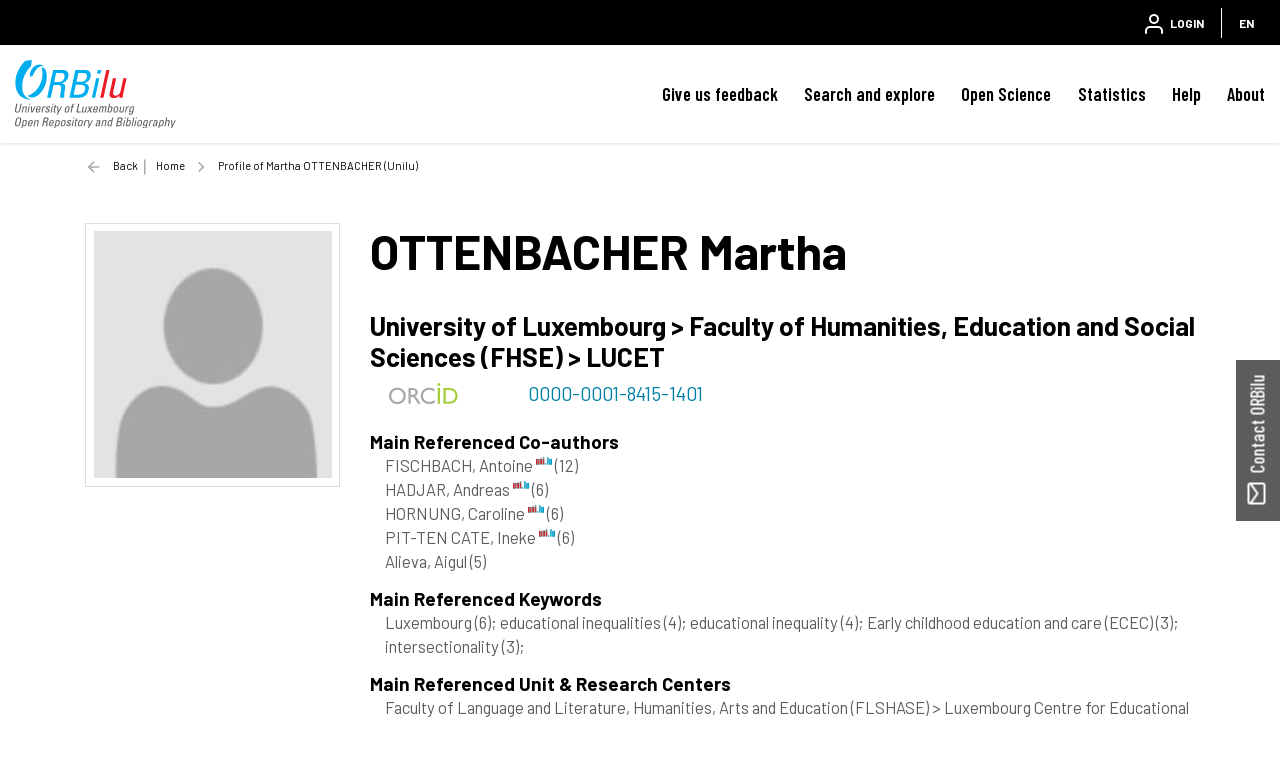

--- FILE ---
content_type: text/html;charset=UTF-8
request_url: https://orbilu.uni.lu/profile?uid=50043892
body_size: 38519
content:





























<!DOCTYPE html>
<html lang="en">
    <head>
        <title>ORBilu: Profile of Martha OTTENBACHER (Unilu)</title>
        <meta http-equiv="Content-Type" content="text/html; charset=UTF-8" />
        <meta name="Generator" content="DSpace 6.4-SNAPSHOT" />
        <meta name="viewport" content="width=device-width, initial-scale=1, shrink-to-fit=no" />
        <link rel="shortcut icon" href="/file/theme/favicon.ico" type="image/x-icon" />
        <link rel="stylesheet" href="/file/css/bootstrap.min.css" />
        <link rel="stylesheet" href="/file/css/flickity.min.css" crossorigin="anonymous" />
        <link  rel="stylesheet" href="/file/css/orejime-standard.css" />
        <link  rel="stylesheet" href="/file/css/orejime-custom.css" />
        <link rel="stylesheet" href="/file/css/highlightjs.default.min.css" />
        <link rel="stylesheet" href="/file/css/orbi.css?v=3589bbafb34ce7d5ee9e9d00840eb2a3" />
        <link rel="stylesheet" href="/file/css/file.css?v=f70cbbb32819996896f8d58df5abf54e" />
        <link rel="stylesheet" href="/file/theme/custom.css" />
        
        <link rel="search" type="application/opensearchdescription+xml" href="/open-search/description.xml" title="DSpace"/>
        
        
        <style>
      dt > img {height:1.4rem}
      dd > a {font-size:1.3rem}
      #photo{max-width:350px}
      #publications{font-size:0.9rem}  
      #publications h1 {margin-bottom:3rem;line-height:2rem;text-align:center;font-size:1.8rem}
      #publications td {vertical-align:top;padding-left:2rem;width:auto;line-height:1.2}
      #publications td:first-child {width:75px;padding:0}
      #publications .citation {text-indent:-1.5rem}
      #publications .peerreview {width:12px;vertical-align:baseline;}
      #publications .cofirst {font-style:italic}
      #publications .access {position:relative;left:55px;bottom:15px}
      #publications .thumb {width:4.25rem;box-shadow:0 .5rem 1rem rgba(0,0,0,.15)}
      #publications table, #publications table td {border:none !important}
      #favorites div.col-12 > div {border-bottom:solid 1px #ededed;padding-bottom:4px}
      #favorites div.col-12 > div:last-of-type {border:none;padding:0}
      #favorites table{margin-bottom:.5rem}
      #favorites a, #report .href a {color:#455F82;cursor:pointer}
      #report .abstract {color:gray}
      #report .card-synthesis {margin-bottom:.5rem;padding:1rem;border:1px solid rgba(0,0,0,.125)}
      #report .card-synthesis > div {margin:0 1rem 0 1rem;}
  </style>
        
        <script>
          var contextPath='';
          var contextLocale = "en";
          var msgGbl={close:'Close',cancel:'Cancel'};
        </script>
    </head>
    <body>


    











<header class="d-none d-md-block d-print-none" id="header-menu">
    <div class="navbar navbar-expand flex-row py-0 mx-auto">
        <ul class="navbar-nav flex-row mr-auto d-none d-md-flex">
            <li class="nav-item d-none d-lg-inline-block">
                <a class="pt-1 pr-2" href="https://www.uni.lu/en/" target="_blank">
                  <img class="logo m-1" src="/file/theme/header-inst-logo.svg" alt="institution logo" />
                </a>
            </li>
            



        </ul>
    
        <ul class="navbar-nav flex-row ml-auto">
            
    
            


    
        
        
        
        
        
        
        



<li class="nav-item">
    <a class="nav-link" href="/tools/login">
        <svg class="feather">
            <use xlink:href="#user"/>
        </svg>&nbsp;
        <span class="d-none d-sm-inline">
            Login
        </span>
    </a>
</li>

        
        
        
    

    

    
        
        
        
        
        





        
        
        
        
        
    



            
            <li class="nav-item separator"></li>  
            <li class="nav-item dropdown slide-dropdown">
            <a class="nav-link" href="#" id="header-lang" data-toggle="dropdown" aria-haspopup="true" aria-expanded="false">
                EN
            </a>
            <div class="dropdown-menu dropdown-menu-right shadow m-0" aria-labelledby="header-lang">
            
            <a class="dropdown-item
                disabled"
                href="#"  onclick="reloadLang('en')">
                [EN] English
            </a>
            
            <a class="dropdown-item
                "
                href="#"  onclick="reloadLang('fr')">
                [FR] Français
            </a>
            
            </div>
            </li>
            
        </ul>
    </div>
</header>
<div id="header-placeholder"></div>

    









<nav id="main-navbar" class="d-print-none">
  <div class="navbar navbar-expand-md bg-white">
    <a class="navbar-brand" href="/">
      <img class="logo align-top" src="/file/theme/orbi-logo.svg" alt="logo" />
    </a>
    <button class="navbar-toggler" type="button" data-toggle="collapse" data-target="#main-navbar-collapse" aria-controls="main-navbar-collapse" aria-expanded="false" aria-label="Toggle navigation">
      <span class="navbar-toggler-icon"></span>
    </button>
    <div class="collapse navbar-collapse" id="main-navbar-collapse">
      <ul class="navbar-nav ml-auto">
        <li class="nav-item d-md-none">
          






  <div id="minimal-menu" class="navbar navbar-expand flex-row py-0 mx-auto">
    <ul class="navbar-nav flex-row">
        

        


    
        
        
        
        
        
        
        



<li class="nav-item">
    <a class="nav-link" href="/tools/login">
        <svg class="feather">
            <use xlink:href="#user"/>
        </svg>&nbsp;
        <span class="d-none d-sm-inline">
            Login
        </span>
    </a>
</li>

        
        
        
    

    

    
        
        
        
        
        





        
        
        
        
        
    

    
        
        
        
        
        
        <li class="nav-item separator"></li>
        
        
        
        
    



        
        <li class="nav-item dropdown slide-dropdown">
        <a class="nav-link" href="#" id="minimal-lang" data-toggle="dropdown" aria-haspopup="true" aria-expanded="false">
            EN
        </a>
        <div class="dropdown-menu shadow m-0" aria-labelledby="minimal-lang">
        
            <a class="dropdown-item
                disabled"
                href="#"  onclick="reloadLang('en')">
                [EN] English
            </a>
        
            <a class="dropdown-item
                "
                href="#"  onclick="reloadLang('fr')">
                [FR] Français
            </a>
        
        </div>
        </li>
        
    </ul>
  </div>
        </li>
        <li class="nav-item"><a class="link" href="/page/feedback">Give us feedback</a></li><li class="nav-item dropdown slide-dropdown"><a class="link" href="#" data-toggle="dropdown" id="default_0_-1_1" aria-haspopup="true" aria-expanded="false">Search and explore</a><div class="dropdown-menu dropdown-menu-right shadow" aria-labelledby="default_0_-1_1"><a class="dropdown-item" href="/simple-search">Search</a><a class="dropdown-item" href="/page/explore-orbilu">Explore ORBilu</a></div></li><li class="nav-item dropdown slide-dropdown"><a class="link" href="#" data-toggle="dropdown" id="default_0_-1_2" aria-haspopup="true" aria-expanded="false">Open Science</a><div class="dropdown-menu dropdown-menu-right shadow" aria-labelledby="default_0_-1_2"><a class="dropdown-item" href="/page/what-is-open-science">Open Science</a><a class="dropdown-item" href="/page/open-access">Open Access</a><a class="dropdown-item" href="/page/research-data-management">Research Data Management</a><a class="dropdown-item" href="/page/Definitions">Definitions</a><a class="dropdown-item" href="/page/OS-working-group">OS Working group</a><a class="dropdown-item" href="/page/webinars">Webinars</a></div></li><li class="nav-item"><a class="link" href="/statistics?type=global">Statistics</a></li><li class="nav-item dropdown slide-dropdown"><a class="link" href="#" data-toggle="dropdown" id="default_0_-1_4" aria-haspopup="true" aria-expanded="false">Help</a><div class="dropdown-menu dropdown-menu-right shadow" aria-labelledby="default_0_-1_4"><a class="dropdown-item" href="/page/user-guide">User Guide</a><a class="dropdown-item" href="/page/faq">FAQ</a><a class="dropdown-item" href="/page/publications-list">Publication list</a><a class="dropdown-item" href="/page/typology">Document types</a><a class="dropdown-item" href="/page/reporting">Reporting</a><a class="dropdown-item" href="/page/training">Training </a><a class="dropdown-item" href="/page/orcid">ORCID</a></div></li><li class="nav-item dropdown slide-dropdown"><a class="link" href="#" data-toggle="dropdown" id="default_0_-1_5" aria-haspopup="true" aria-expanded="false">About</a><div class="dropdown-menu dropdown-menu-right shadow" aria-labelledby="default_0_-1_5"><a class="dropdown-item" href="/page/what-is-orbilu">About ORBilu</a><a class="dropdown-item" href="/page/Deposit Mandate">Deposit Mandate</a><a class="dropdown-item" href="/page/ORBilu-team">ORBilu team</a><a class="dropdown-item" href="/page/impact">Impact and visibility</a><a class="dropdown-item" href="/page/statistics">About statistics</a><a class="dropdown-item" href="/page/metrics">About metrics</a><a class="dropdown-item" href="/page/oai-pmh-output">OAI-PMH</a><a class="dropdown-item" href="/page/background">Project history</a><a class="dropdown-item" href="/page/legal-information">Legal Information</a><a class="dropdown-item" href="/page/data-protection">Data protection</a><a class="dropdown-item" href="/page/legal-notices">Legal notices</a></div></li>

        <li onclick="$('.navbar-toggler').click()" class="d-md-none nav-item" style="height:90vh;background-color:hsla(255,0%,100%,.65)"></li>
      </ul>
    </div>
  </div>
</nav>




                

<div class="container">
    








<div class="breadcrumb my-3 p-0 d-print-none">
  <div class="breadcrumb-item breadcrumb-back">
      <a href="javascript:history.go(-1)">Back</a>
  </div>
  <ol class="breadcrumb breadcrumb-list p-0 m-0">

    <li class="breadcrumb-item"><a href="/">Home</a></li>

    <li class="breadcrumb-item">Profile of Martha OTTENBACHER (Unilu)</li>

</ol>
</div>

            

</div>                



<div class="container mt-5 mb-3">
































    <div class="row">
      <div class="col-12 col-sm-5 col-md-4 col-lg-3">
        <div id="photo" class="d-flex flex-column">
          
          <img class="w-100 p-2 border" alt="Profil" src="/file/img/myorbi/profile.jpg" />
          
        </div>
      </div>
      <div class="col-12 col-sm-7 col-md-8 col-lg-9">
        
        <h1><span class="text-uppercase">OTTENBACHER</span> Martha</h1>
        <h3>University of Luxembourg > Faculty of Humanities, Education and Social Sciences (FHSE) > LUCET</h3>
        
        
        
          <dl class="row mt-2">
          
              <dt class="col-sm-4 col-md-2"><img src="/file/img/myorbi/orcid-logo.svg" alt="ORCID" /></dt>
              <dd class="col-sm-8 col-md-10"><a target="_blank" href="https://orcid.org/0000-0001-8415-1401">0000-0001-8415-1401</a></dd>
          
          </dl>
        
        
        
            <h5 class="mt-3 mb-0">Main Referenced Co-authors</h5>
            
                <div class="ml-3">FISCHBACH, Antoine&nbsp;<sup><a href="/profile?uid=50001789"><svg class="feather inline-feather"><use xlink:href="#inst"></use></svg></a></sup> <span class="text-muted">(12)</span></div>
                
            
                <div class="ml-3">HADJAR, Andreas&nbsp;<sup><a href="/profile?uid=50001921"><svg class="feather inline-feather"><use xlink:href="#inst"></use></svg></a></sup> <span class="text-muted">(6)</span></div>
                
            
                <div class="ml-3">HORNUNG, Caroline&nbsp;<sup><a href="/profile?uid=50022605"><svg class="feather inline-feather"><use xlink:href="#inst"></use></svg></a></sup> <span class="text-muted">(6)</span></div>
                
            
                <div class="ml-3">PIT-TEN CATE, Ineke&nbsp;<sup><a href="/profile?uid=50008840"><svg class="feather inline-feather"><use xlink:href="#inst"></use></svg></a></sup> <span class="text-muted">(6)</span></div>
                
            
                <div class="ml-3">Alieva, Aigul <span class="text-muted">(5)</span></div>
                
            
        
        
            <h5 class="mt-3 mb-0">Main Referenced Keywords</h5><div class="ml-3">
            
                Luxembourg <span class="text-muted">(6)</span>;
            
                educational inequalities <span class="text-muted">(4)</span>;
            
                educational inequality <span class="text-muted">(4)</span>;
            
                Early childhood education and care (ECEC) <span class="text-muted">(3)</span>;
            
                intersectionality <span class="text-muted">(3)</span>;
            </div>
        
        
            <h5 class="mt-3 mb-0">Main Referenced Unit & Research Centers</h5>
            
                <div class="ml-3">Faculty of Language and Literature, Humanities, Arts and Education (FLSHASE) > Luxembourg Centre for Educational Testing (LUCET) <span class="text-muted">(10)</span></div>
            
          
        
            <h5 class="mt-3 mb-0">Main Referenced Disciplines</h5>
            
                <div class="ml-3">Education & instruction <span class="text-muted">(14)</span></div>
            
                <div class="ml-3">Social economics <span class="text-muted">(4)</span></div>
            
                <div class="ml-3">Special economic topics (health, labor, transportation...) <span class="text-muted">(4)</span></div>
            
                <div class="ml-3">Sociology & social sciences <span class="text-muted">(4)</span></div>
            
                <div class="ml-3">Social & behavioral sciences, psychology: Multidisciplinary, general & others <span class="text-muted">(2)</span></div>
            
        
      </div>
    </div>
    <hr/>
    <div id="publications">
      <div class="row">
        <div class="col">
        
          <div class="d-flex justify-content-between">
          <h2 class="align-text-bottom">Publications (total 29)</h2>
          <div><a class="btn btn-primary px-3" role="button" href="/simple-search?filter=author%3A%3Aauthority%3A%3A50043892%7COTTENBACHER+Martha">Search in publications</a></div>
          </div>

        
          <div class="row my-4 mx-md-4 py-2 border shadow-sm">
            <div class="col col-md-7 col-lg-9 h4">
              <svg class="feather"><use xlink:href="#download-cloud"></use></svg> The most downloaded
            </div>
            <div class="col col-md-5 col-lg-3 h4">
              885 downloads
            </div>
            <div class="col-12">
                <div class="ml-3 ml-lg-5">
                  HORNUNG, C., KAUFMANN, L. M., OTTENBACHER, M., WETH, C., WOLLSCHLÄGER, R., UGEN, S., & FISCHBACH, A. (2023). <em>Early childhood education and care in Luxembourg. Attendance and associations with early learning performance</em>. Esch-sur-Alzette, Luxembourg: Luxembourg Center of Educational Testing (LUCET). doi:10.48746/epstanalpha2023prhttps://orbilu.uni.lu/handle/10993/54926 <a href="https://hdl.handle.net/10993/54926">https://hdl.handle.net/10993/54926</a>
                </div>
            </div>
          </div>
        
          <div class="row my-4 mx-md-4 py-2 border shadow-sm">
            <div class="col-12 d-flex justify-content-between">
              <h4><svg class="feather"><use xlink:href="#citation"></use></svg> The most cited</h4>
              <h4>15 citations (WOS)</h4>
            </div>
            <div class="col-12">
                <div class="ml-3 ml-lg-5">
                  Jirjahn, U., & OTTENBACHER, M. (April 2023). Big Five personality traits and sex. <em>Journal of Population Economics, 36</em> (2), 549-580. doi:10.1007/s00148-022-00893-2 <a href="https://hdl.handle.net/10993/50593">https://hdl.handle.net/10993/50593</a>
                </div>
            </div>
          </div>
        
          <br />
          <div id="report">
          <div class='page'><h2>Thesis and dissertations</h2><div class='page'><h3>Doctoral thesis</h3><div><table><colgroup><col class="doc"/><col/></colgroup><tbody><tr><td><img class="thumb" src="https://orbilu.uni.lu/bitstream/10993/55310/0/thumb.jpg"><img class="access" src="https://orbilu.uni.lu/file/img/reports/access_0.png"/></td><td><div class="citation">OTTENBACHER, M. (2021). <em>Econometric Essays on Population Economics: Retirement, Fertility, Sexuality</em> [Doctoral thesis, University of Trier]. ORBilu-University of Luxembourg. https://orbilu.uni.lu/handle/10993/55310doi:10.25353/ubtr-xxxx-1c64-9b1c</div><div><a href="https://hdl.handle.net/10993/55310">https://hdl.handle.net/10993/55310</a></div></td></tr></tbody></table></div>
<br/></div></div><div class='page'><h2>Scientific outputs</h2><div class='page'><h3>Articles in scientific journals with peer reviewing verified by ORBi or included in HEC journal guide</h3><div><table><colgroup><col class="doc"/><col/></colgroup><tbody><tr><td><img class="thumb" src="https://orbilu.uni.lu/bitstream/10993/67288/0/thumb.jpg"><img class="access" src="https://orbilu.uni.lu/file/img/reports/access_2.png"/></td><td><div class="citation">PIT-TEN CATE, I., KROEZEN, T., OTTENBACHER, M., ALIEVA, A., HADJAR, A., TORABIAN, J. E., DE MOLL, F., & FISCHBACH, A. (13 January 2026). The long-term impact of socioeconomic school composition on inequalities in track placement and student achievement growth in Luxembourg. <em>International Journal of Comparative Sociology, online first</em>, 1-38. doi:10.1177/00207152251409378</div><div><a href="https://hdl.handle.net/10993/67288">https://hdl.handle.net/10993/67288</a></div><div><img class="peerreview" src="https://orbilu.uni.lu/file/img/reports/peerreview.png"/> Peer Reviewed verified by ORBi</div></td></tr></tbody></table></div>
<br/><div><table><colgroup><col class="doc"/><col/></colgroup><tbody><tr><td><img class="thumb" src="https://orbilu.uni.lu/bitstream/10993/66233/0/thumb.jpg"><img class="access" src="https://orbilu.uni.lu/file/img/reports/access_0.png"/></td><td><div class="citation">KAUFMANN, L. M., OTTENBACHER, M., WETH, C., FISCHBACH, A., & HORNUNG, C. (2025). Early Childcare Attendance, Home Language, and Listening Comprehension: Evidence from Large-Scale Assessments in Multilingual Luxembourg. <em>Early Education and Development</em>, 1-23. doi:10.1080/10409289.2025.2577955</div><div><a href="https://hdl.handle.net/10993/66233">https://hdl.handle.net/10993/66233</a></div><div><img class="peerreview" src="https://orbilu.uni.lu/file/img/reports/peerreview.png"/> Peer Reviewed verified by ORBi</div></td></tr></tbody></table></div>
<br/><div><table><colgroup><col class="doc"/><col/></colgroup><tbody><tr><td><img class="thumb" src="https://orbilu.uni.lu/bitstream/10993/50593/0/thumb.jpg"><img class="access" src="https://orbilu.uni.lu/file/img/reports/access_0.png"/></td><td><div class="citation">Jirjahn, U., & OTTENBACHER, M. (April 2023). Big Five personality traits and sex. <em>Journal of Population Economics, 36</em> (2), 549-580. doi:10.1007/s00148-022-00893-2</div><div><a href="https://hdl.handle.net/10993/50593">https://hdl.handle.net/10993/50593</a></div><div><img class="peerreview" src="https://orbilu.uni.lu/file/img/reports/peerreview.png"/> Peer Reviewed verified by ORBi</div></td></tr></tbody></table></div>
<br/><div><table><colgroup><col class="doc"/><col/></colgroup><tbody><tr><td><img class="thumb" src="https://orbilu.uni.lu/bitstream/10993/47719/0/thumb.jpg"><img class="access" src="https://orbilu.uni.lu/file/img/reports/access_2.png"/></td><td><div class="citation">OTTENBACHER, M. (2017). Retirement Intentions: The Role of Conflict With the Boss and Health. <em>Sozialer Fortschritt, 66</em> (10), 699-722. doi:10.3790/sfo.66.10.699</div><div><a href="https://hdl.handle.net/10993/47719">https://hdl.handle.net/10993/47719</a></div><div><img class="peerreview" src="https://orbilu.uni.lu/file/img/reports/peerreview.png"/> Peer reviewed</div></td></tr></tbody></table></div>
<br/></div><div class='page'><h3>Chapters in collective works</h3><div><table><colgroup><col class="doc"/><col/></colgroup><tbody><tr><td><img class="thumb" src="https://orbilu.uni.lu/bitstream/10993/63690/0/thumb.jpg"><img class="access" src="https://orbilu.uni.lu/file/img/reports/access_0.png"/></td><td><div class="citation">OTTENBACHER, M.* , WOLLSCHLÄGER, R.* , KELLER, U., SONNLEITNER, P., HORNUNG, C., ESCH, P., FISCHBACH, A., & UGEN, S. (2024). Neue längsschnittliche Befunde aus dem nationalen Bildungsmonitoring ÉpStan von der 1. bis zur 5. Klasse: Negativer Trend bei Kompetenzverläufen und wirkungslose Klassenwiederholungen. In <em>Nationaler Bildungsbericht 2024</em> (pp. 54-63). Esch-sur-Alzette, Luxembourg: Luxembourg Center for Educational Testing (LUCET). doi:10.48746/bb2024lu-de-12a</div><div><a href="https://hdl.handle.net/10993/63690">https://hdl.handle.net/10993/63690</a></div><div><img class="peerreview" src="https://orbilu.uni.lu/file/img/reports/peerreview.png"/> Peer reviewed</div><div class="cofirst">* These authors have contributed equally to this work.</div></td></tr></tbody></table></div>
<br/><div><table><colgroup><col class="doc"/><col/></colgroup><tbody><tr><td><img class="thumb" src="https://orbilu.uni.lu/bitstream/10993/63621/0/thumb.jpg"><img class="access" src="https://orbilu.uni.lu/file/img/reports/access_0.png"/></td><td><div class="citation">KAUFMANN, L. M., OTTENBACHER, M., WETH, C., FISCHBACH, A., UGEN, S., & HORNUNG, C. (2024). Frühkindliche Bildung und Betreuung in Luxemburg: Wer nimmt die Angebote wahr und welche Effekte hat der Besuch auf frühe Schulleistung? In T. LENZ, S. BACKES, ... C. HAAS, <em>Nationaler Bildungsbericht 2024</em> (pp. 28-35). Esch-sur-Alzette, Luxembourg: Luxembourg Center for Educational Testing (LUCET). doi:10.48746/bb2024lu-de-4</div><div><a href="https://hdl.handle.net/10993/63621">https://hdl.handle.net/10993/63621</a></div><div><img class="peerreview" src="https://orbilu.uni.lu/file/img/reports/peerreview.png"/> Peer reviewed</div></td></tr></tbody></table></div>
<br/></div><div class='page'><h3>Proceedings published in a book or a journal</h3><div><table><colgroup><col class="doc"/><col/></colgroup><tbody><tr><td><img class="thumb" src="https://orbilu.uni.lu/bitstream/10993/58351/0/thumb.jpg"><img class="access" src="https://orbilu.uni.lu/file/img/reports/access_0.png"/></td><td><div class="citation">Jirjahn, U., & OTTENBACHER, M. (2023). Big Five personality traits and sex. <em>Journal of Population Economics</em>. </div><div><a href="https://hdl.handle.net/10993/58351">https://hdl.handle.net/10993/58351</a></div><div><img class="peerreview" src="https://orbilu.uni.lu/file/img/reports/peerreview.png"/> Peer Reviewed verified by ORBi</div></td></tr></tbody></table></div>
<br/></div><div class='page'><h3>Eprint/Working paper</h3><div><table><colgroup><col class="doc"/><col/></colgroup><tbody><tr><td></td><td><div class="citation">Pit-ten Cate, I., Kroezen, T., OTTENBACHER, M., Alieva, A., HADJAR, A., TORABIAN, J., & FISCHBACH, A. (2023). <em>The long-term impact of school composition on track placement and academic performance in Luxembourg</em>. ORBilu-University of Luxembourg. https://orbilu.uni.lu/handle/10993/58355. </div><div><a href="https://hdl.handle.net/10993/58355">https://hdl.handle.net/10993/58355</a></div></td></tr></tbody></table></div>
<br/><div><table><colgroup><col class="doc"/><col/></colgroup><tbody><tr><td></td><td><div class="citation">OTTENBACHER, M. (2020). <em>Religion Predicting Fertility Behaviour of Young Women in Contemporary Germany</em>. ORBilu-University of Luxembourg. https://orbilu.uni.lu/handle/10993/58359. </div><div><a href="https://hdl.handle.net/10993/58359">https://hdl.handle.net/10993/58359</a></div></td></tr></tbody></table></div>
<br/></div><div class='page'><h3>Reports</h3><div class='page'><h4>External research reports</h4><div><table><colgroup><col class="doc"/><col/></colgroup><tbody><tr><td><img class="thumb" src="https://orbilu.uni.lu/bitstream/10993/54926/0/thumb.jpg"><img class="access" src="https://orbilu.uni.lu/file/img/reports/access_0.png"/></td><td><div class="citation">HORNUNG, C., KAUFMANN, L. M., OTTENBACHER, M., WETH, C., WOLLSCHLÄGER, R., UGEN, S., & FISCHBACH, A. (2023). <em>Early childhood education and care in Luxembourg. Attendance and associations with early learning performance</em>. Esch-sur-Alzette, Luxembourg: Luxembourg Center of Educational Testing (LUCET). doi:10.48746/epstanalpha2023prhttps://orbilu.uni.lu/handle/10993/54926</div><div><a href="https://hdl.handle.net/10993/54926">https://hdl.handle.net/10993/54926</a></div></td></tr></tbody></table></div>
<br/></div></div></div><div class='page'><h2>Unpublished scientific communications</h2><div class='page'><h3>Scientific congresses, symposiums and conference with international audience</h3><div class='page'><h4>On personal proposal</h4><div><table><colgroup><col class="doc"/><col/></colgroup><tbody><tr><td></td><td><div class="citation">PIT-TEN CATE, I., OTTENBACHER, M., Alieva, A., Kroezen, T., DE MOLL, F., & FISCHBACH, A. (22 August 2023). <em>The intersectionality of school and student factors in predicting academic achievement</em> [Paper presentation]. ECER, Glasgow, United Kingdom. </div><div><a href="https://hdl.handle.net/10993/55827">https://hdl.handle.net/10993/55827</a></div></td></tr></tbody></table></div>
<br/><div><table><colgroup><col class="doc"/><col/></colgroup><tbody><tr><td></td><td><div class="citation">KAUFMANN, L. M., WETH, C., OTTENBACHER, M., FISCHBACH, A., & HORNUNG, C. (21 August 2023). <em>Early Childhood Education and Care in Luxembourg and Language: Performance Closing the Gap between different Language Backgrounds?</em> [Paper presentation]. ERC/ECER, Glasgow, United Kingdom. </div><div><a href="https://hdl.handle.net/10993/55888">https://hdl.handle.net/10993/55888</a></div><div><img class="peerreview" src="https://orbilu.uni.lu/file/img/reports/peerreview.png"/> Peer reviewed</div></td></tr></tbody></table></div>
<br/><div><table><colgroup><col class="doc"/><col/></colgroup><tbody><tr><td></td><td><div class="citation">PIT-TEN CATE, I., OTTENBACHER, M., Alieva, A., Kroezen, T., HADJAR, A., TORABIAN, J., & DE MOLL, F. (29 June 2023). <em>The longitudinal impact of student characteristics, school composition and track placement on mathematics performance: Inter- and cross level intersectionality</em> [Paper presentation]. XX ISA World Congress of Sociology, Melbourne (virtual), Australia. </div><div><a href="https://hdl.handle.net/10993/55447">https://hdl.handle.net/10993/55447</a></div><div><img class="peerreview" src="https://orbilu.uni.lu/file/img/reports/peerreview.png"/> Peer reviewed</div></td></tr></tbody></table></div>
<br/><div><table><colgroup><col class="doc"/><col/></colgroup><tbody><tr><td></td><td><div class="citation">PIT-TEN CATE, I., OTTENBACHER, M., Alieva, A., Kroezen, T., HADJAR, A., TORABIAN, J., DE MOLL, F., & FISCHBACH, A. (05 December 2022). <em>School tracking in Luxembourg: the longitudinal impact of student characteristics and school composition</em> [Paper presentation]. 7th International NEPS conference, online, Germany. </div><div><a href="https://hdl.handle.net/10993/52476">https://hdl.handle.net/10993/52476</a></div></td></tr></tbody></table></div>
<br/></div></div><div class='page'><h3>Scientific presentations in universities or research centers</h3><div><table><colgroup><col class="doc"/><col/></colgroup><tbody><tr><td></td><td><div class="citation">OTTENBACHER, M. (31 May 2017). <em>Religion and Fertility of Young Women in Germany</em> [Paper presentation]. International User Conference of the German Family Panel pairfam. </div><div><a href="https://hdl.handle.net/10993/58337">https://hdl.handle.net/10993/58337</a></div></td></tr></tbody></table></div>
<br/><div><table><colgroup><col class="doc"/><col/></colgroup><tbody><tr><td></td><td><div class="citation">OTTENBACHER, M. (21 April 2017). <em>Within secularized society and expansive mass education: Religion predicting fertility of young women in Germany</em> [Paper presentation]. Workshop on Labour Economics 2017 of the Institute for Labour Law and Industrial Relations in the European Union (IAAEU). </div><div><a href="https://hdl.handle.net/10993/58339">https://hdl.handle.net/10993/58339</a></div></td></tr></tbody></table></div>
<br/><div><table><colgroup><col class="doc"/><col/></colgroup><tbody><tr><td></td><td><div class="citation">OTTENBACHER, M. (07 October 2016). <em>Retiring intentions: The Role of Conflict with the Boss and Health Status as a Moderator</em> [Paper presentation]. Workshop on Subjective Survey Data 2016 of the Institute for Labour Law and Industrial Relations in the European Union (IAAEU). </div><div><a href="https://hdl.handle.net/10993/58344">https://hdl.handle.net/10993/58344</a></div></td></tr></tbody></table></div>
<br/><div><table><colgroup><col class="doc"/><col/></colgroup><tbody><tr><td></td><td><div class="citation">OTTENBACHER, M. (19 October 2011). <em>Arbeitszufriedenheit und Erwerbsbeteiligung älterer Arbeitnehmer in Zeiten des Fachkräftemagels</em> [Paper presentation]. 9th IWH/IAB-Workshop zur Arbeitsmarktpolitik. </div><div><a href="https://hdl.handle.net/10993/58346">https://hdl.handle.net/10993/58346</a></div></td></tr></tbody></table></div>
<br/></div><div class='page'><h3>Scientific congresses and symposiums with national audience</h3><div><table><colgroup><col class="doc"/><col/></colgroup><tbody><tr><td><img class="thumb" src="https://orbilu.uni.lu/file/img/reports/doc-ico.png"><img class="access" src="https://orbilu.uni.lu/file/img/reports/access_0.png"/></td><td><div class="citation">OTTENBACHER, M., WOLLSCHLÄGER, R., KELLER, U., & UGEN, S. (10 September 2025). <em>Grade Retention in  Primary Education in Luxembourg - Effectiveness regarding  academic achievement and noncognitive outcomes</em> [Paper presentation]. ECER 2025, Belgrade, Serbia. </div><div><a href="https://hdl.handle.net/10993/66208">https://hdl.handle.net/10993/66208</a></div><div><img class="peerreview" src="https://orbilu.uni.lu/file/img/reports/peerreview.png"/> Editorial reviewed</div></td></tr></tbody></table></div>
<br/><div><table><colgroup><col class="doc"/><col/></colgroup><tbody><tr><td><img class="thumb" src="https://orbilu.uni.lu/bitstream/10993/63827/0/thumb.jpg"><img class="access" src="https://orbilu.uni.lu/file/img/reports/access_2.png"/></td><td><div class="citation">PIT-TEN CATE, I., OTTENBACHER, M., ALIEVA, A., Kroezen; Taylor, HADJAR, A., & FISCHBACH, A. (28 January 2025). <em>Schulübergang in Luxemburg: Intersektionalität von Geschlecht und Migrationshintergrund</em> [Paper presentation]. 12. Tagung der Gesellschaft für Empirische Bildungsforschung (GEBF), Mannheim, Germany. </div><div><a href="https://hdl.handle.net/10993/63827">https://hdl.handle.net/10993/63827</a></div><div><img class="peerreview" src="https://orbilu.uni.lu/file/img/reports/peerreview.png"/> Peer reviewed</div></td></tr></tbody></table></div>
<br/><div><table><colgroup><col class="doc"/><col/></colgroup><tbody><tr><td></td><td><div class="citation">PIT-TEN CATE, I., HADJAR, A., Alieva, A., FISCHBACH, A., Kroezen, T., DE MOLL, F., OTTENBACHER, M., & TORABIAN, J. (09 November 2022). <em>School Segregation in Primary and Secondary Education in Luxembourg:  Track Placement and Academic Achievement</em> [Paper presentation]. LuxERA Conference 2022, University of Luxembourg, Esch-sur-Alzette, Luxembourg. </div><div><a href="https://hdl.handle.net/10993/52797">https://hdl.handle.net/10993/52797</a></div></td></tr></tbody></table></div>
<br/></div><div class='page'><h3>Posters</h3><div><table><colgroup><col class="doc"/><col/></colgroup><tbody><tr><td></td><td><div class="citation">KRÄMER, C., RATHMACHER, Y., TREMMEL, K. A. M., & OTTENBACHER, M. (23 February 2023). <em>Neue Erkenntnisse zu den Lesegewohnheiten luxemburgischer Schülerinnen und Schüler</em> [Poster presentation]. 9. Treffen der AG Grammatikdidaktik und Sprachbetrachtung, Belval, Luxembourg. </div><div><a href="https://hdl.handle.net/10993/54581">https://hdl.handle.net/10993/54581</a></div></td></tr></tbody></table></div>
<br/><div><table><colgroup><col class="doc"/><col/></colgroup><tbody><tr><td><img class="thumb" src="https://orbilu.uni.lu/bitstream/10993/52716/0/thumb.jpg"><img class="access" src="https://orbilu.uni.lu/file/img/reports/access_0.png"/></td><td><div class="citation">KRÄMER, C., RATHMACHER, Y., OTTENBACHER, M., & TREMMEL, K. A. M. (10 November 2022). <em>Do your magic, Harry Potter! popular fiction books and their impact on students’ reading performances</em> [Poster presentation]. Luxembourg Educational Research Association (LuxERA) Conference 2022, Esch-sur-Alzette, Luxembourg. </div><div><a href="https://hdl.handle.net/10993/52716">https://hdl.handle.net/10993/52716</a></div></td></tr></tbody></table></div>
<br/><div><table><colgroup><col class="doc"/><col/></colgroup><tbody><tr><td><img class="thumb" src="https://orbilu.uni.lu/bitstream/10993/52738/0/thumb.jpg"><img class="access" src="https://orbilu.uni.lu/file/img/reports/access_0.png"/></td><td><div class="citation">KAUFMANN, L. M., FISCHBACH, A., OTTENBACHER, M., & HORNUNG, C. (10 November 2022). <em>Early Childhood Education and Care in Luxembourg - Is attendance influenced by immigration background and socioeconomic status?</em> [Poster presentation]. LuxERA Conference 2022, University of Luxembourg, Campus Belval, Luxembourg. </div><div><a href="https://hdl.handle.net/10993/52738">https://hdl.handle.net/10993/52738</a></div><div><img class="peerreview" src="https://orbilu.uni.lu/file/img/reports/peerreview.png"/> Peer reviewed</div></td></tr></tbody></table></div>
<br/></div></div>
          </div>
        
        </div>
      </div>
    </div>
 











</div><!-- Container -->

<!-- Feedback -->
<div id="feedback" class="d-print-none">
  <a class="btn btn-lg btn-feedback font-weight-bold justify-content-center d-flex" role="button">
    <svg class="feather mr-1 my-auto"><use xlink:href="#mail"></use></svg> Contact ORBilu
  </a>
  <div class="info d-none" id="info-feedback"></div>
</div>

<!-- Footer -->
<div class="p-3"></div>
<footer class="footer">
  <div class="footer-container d-print-none">
    <div class="content">
      <div class="container">
        <div class="row">
          <div class="col-12 col-lg-3">
            <div class="address">
              <a href="https://www.uni.lu/en/" target="_blank">
                <img class="logo img-fluid mb-4" src="/file/theme/footer-inst-logo.svg" alt="institution logo" />
              </a>
              <address>
                University of Luxembourg<br />
                2, Avenue de l'Université<br />
                L-4365 Esch-sur-Alzette<br />
                +352 46 66 44 1<br />
                <br />
                
              </address>
            </div>
            <div class="p-3 p-lg-0"></div>
          </div>

          <div class="col text-uppercase">
            <div class="title">University of Luxembourg</div><a class="item" href="https://orbilu.uni.lu/page/what-is-open-science" target="_blank">Open Science<svg class="inline-feather mr-1"><use xlink:href="#"></use></svg></a><a class="item" href="https://orbilu.uni.lu/statistics?type=global" target="_blank">Statistics<svg class="inline-feather mr-1"><use xlink:href="#"></use></svg></a><a class="item" href="https://orbilu.uni.lu/simple-search" target="_blank">Search<svg class="inline-feather mr-1"><use xlink:href="#"></use></svg></a>

          </div>
          <div class="col text-uppercase">
            <div class="title">ORBilu (issn  2354-5011)</div><a class="item" href="/page/background" >Project Background<svg class="inline-feather mr-1"><use xlink:href="#"></use></svg></a><a class="item" href="/page/legal-information" >Legal information<svg class="inline-feather mr-1"><use xlink:href="#"></use></svg></a><a class="item" href="/page/legal-notices" >Legal notices<svg class="inline-feather mr-1"><use xlink:href="#"></use></svg></a><a class="item" href="/page/data-protection" >Data protection<svg class="inline-feather mr-1"><use xlink:href="#"></use></svg></a>

          </div>
          <div class="col text-uppercase">
            <div class="title">Quick links</div><a class="item" href="/page/Deposit Mandate" >Deposit mandate<svg class="inline-feather mr-1"><use xlink:href="#"></use></svg></a><a class="item" href="/page/oai-pmh-output" >OAI-PMH Output<svg class="inline-feather mr-1"><use xlink:href="#"></use></svg></a><a class="item" href="/page/faq" >FAQ<svg class="inline-feather mr-1"><use xlink:href="#"></use></svg></a><a class="item" href="/page/feedback" >Contact us<svg class="inline-feather mr-1"><use xlink:href="#"></use></svg></a>

          </div>
        </div>
      </div>
    </div>
    <div class="bg-layer">
      <svg viewBox="0 0 100 100" preserveAspectRatio="none">
      <polygon class="light" points="55 100 0 100 0 68 55 100"></polygon>
      <polygon class="medium" points="100 50 100 100 14 100"></polygon>
      </svg>
    </div>
  </div>
  <div class="footer-bottom text-uppercase">
    <div class="text-center">
      <a href="/page/legal-notices" target="_blank">Terms of use</a> -<a href="/page/data-protection" target="_blank">Privacy Policy</a> -

      <span>
        ORBilu is a project developed by University of Liege
        <a href="https://www.uliege.be" target="_blank">
            <img class="logo-uliege p-1" src="/file/img/uliege-logo2.svg" alt="logo uliege">
        </a>
      </span>
    </div>
  </div>
</footer>      

<script src="/file/js/jquery-3.5.1.min.js"></script>
<script src="/file/js/popper.min.js"></script>
<script src="/file/js/bootstrap.min.js"></script>
<script src="/file/js/cookieconsent.min.js"></script>
<script src="/file/js/main.js?v=6ada0bb517d73118e1f98cb12b2b96d0"></script>
<script src="/file/js/utils.js"></script>
       



</body>
</html>